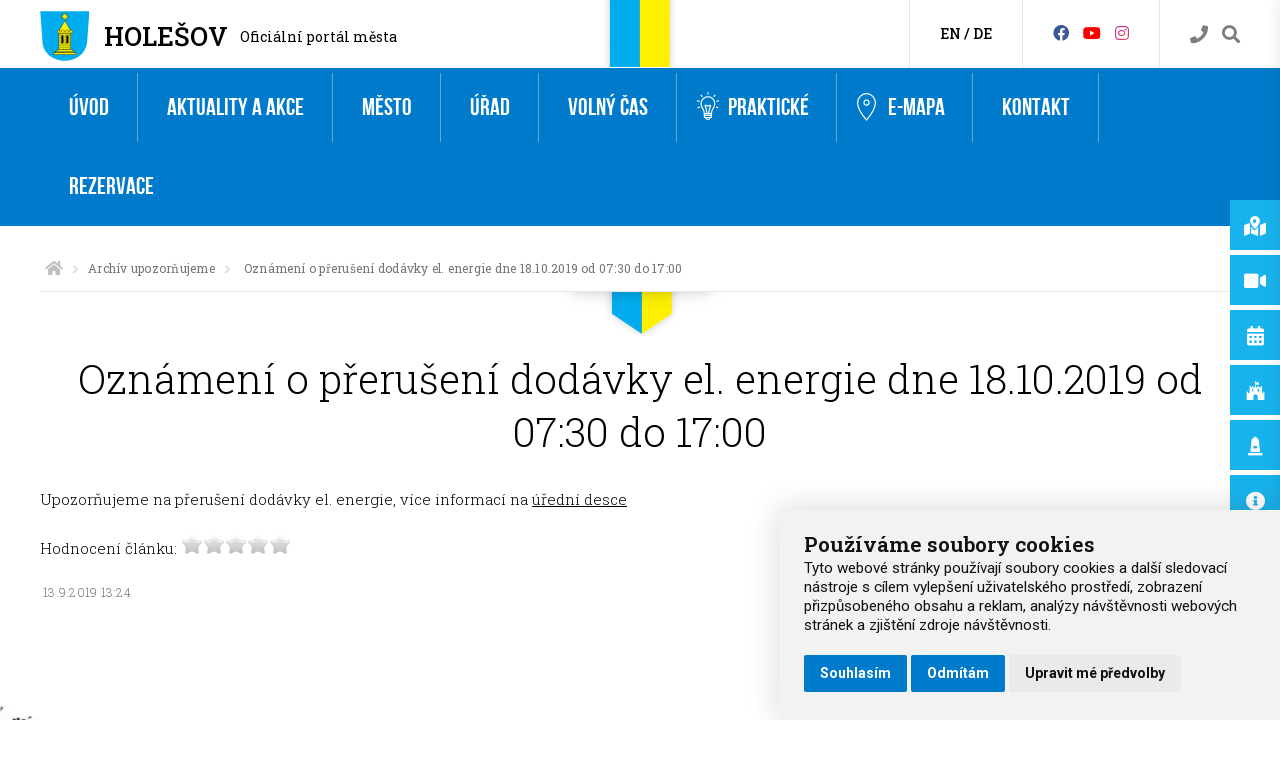

--- FILE ---
content_type: text/html; charset=utf-8
request_url: https://www.holesov.cz/1473-oznameni-o-preruseni-dodavky-el-energie-dne-18-10-2019-od-07-30-do-17-00.html
body_size: 41738
content:
    <!doctype html>
    <html lang="cs" dir="ltr">
  
    <head>
      <meta charset="UTF-8">
      <meta name="robots" content="index, follow">
      <meta name="author" content="Raab Computer" />
      <meta name="viewport" content="width=device-width, initial-scale=1.0, maximum-scale=1.0, user-scalable=0">
      <meta name="description" content="Město Holešov - oficiální web obce." />
      <meta name="keywords" content="holešov, městský úřad, kultura, zábava" />
      <meta property="fb:app_id" content="754007748089146" />
      <meta property="og:type" content="website" />
      <meta property="og:url" content="https://www.holesov.cz/1473-oznameni-o-preruseni-dodavky-el-energie-dne-18-10-2019-od-07-30-do-17-00.html" />
      <meta property="og:title" content="Oznámení o přerušení dodávky el. energie dne 18.10.2019 od 07:30 do 17:00" />
            <meta property="og:image" content="https://www.holesov.cz/design/facebook_cover.png" />
      <meta property="og:description" content="Město Holešov - oficiální web obce." />
      <script type='application/ld+json'>
        {
          "@context": "http://www.schema.org",
          "@type": "GovernmentOrganization",
          "name": "Oznámení o přerušení dodávky el. energie dne 18.10.2019 od 07:30 do 17:00",
          "url": "https://www.holesov.cz/1473-oznameni-o-preruseni-dodavky-el-energie-dne-18-10-2019-od-07-30-do-17-00.html",
          "logo": "https://www.holesov.cz/design/holesov_logo.svg",
          "image": "https://www.holesov.cz/design/facebook_cover.png",
          "description": "Město Holešov - oficiální web obce.",
          "address": {
            "@type": "PostalAddress",
            "streetAddress": "Masarykova 628",
            "addressLocality": "Holešov",
            "addressRegion": "Zlínský kraj",
            "postalCode": "76901",
            "addressCountry": "Česká republika"
          },
          "geo": {
            "@type": "GeoCoordinates",
            "latitude": "49.3305993",
            "longitude": "17.5802213"
          },
          "hasMap": "https://www.google.cz/maps/place/Hole%C5%A1ov+-+M%C4%9Bstsk%C3%BD+%C3%9A%C5%99ad/@49.3305993,17.5802213,17.5z/data=!4m5!3m4!1s0x0:0x251cda8ec6ab3e46!8m2!3d49.3311712!4d17.5813202?hl=en",
          "contactPoint": {
            "@type": "ContactPoint",
            "telephone": "00420573521111"
          }
        }
      </script>
      <title>Oznámení o přerušení dodávky el. energie dne 18.10.2019 od 07:30 do 17:00</title>
      <link rel="shortcut icon" href="/favicon.ico" />
      <style>
        @font-face {
          font-family: 'bebas_neue_regularregular';
          font-weight: 300;
          font-style: normal;
          src: url('/css/fonts/bebasneue_regular/bebasneue-webfont.eot');
          src: url('/css/fonts/bebasneue_regular/bebasneue-webfont.eot') format('embedded-opentype'),
            url('/css/fonts/bebasneue_regular/bebasneue-webfont.woff') format('woff'),
            url('/css/fonts/bebasneue_regular/bebasneue-webfont.ttf') format('truetype'),
            url('/css/fonts/bebasneue_regular/bebasneue-webfont.svg#BebasNeueRegular') format('svg');
        }
      </style>
      <link href="https://fonts.googleapis.com/css?family=Roboto:300,400,500,600,700&amp;subset=latin,latin-ext" rel="stylesheet" />
      <link href="https://fonts.googleapis.com/css?family=Roboto%20Slab:100,300,400,500,600&amp;subset=latin,latin-ext" rel="stylesheet" />
      <!-- Contribution: icons from https://linearicons.com -->
      <link rel="stylesheet" href="https://cdn.linearicons.com/free/1.0.0/icon-font.min.css">
      <link href="/js/blueimp_gallery/blueimp-gallery.css" rel="stylesheet" />
      <link href="/js/owlcarousel/owl.carousel.css" rel="stylesheet" />
      <link href="/js/table_sorter/jquery.tablesorter.css" rel="stylesheet" />
      <link href="/js/remodal/remodal.css" rel="stylesheet" />
      <!-- Awesome font -->
      <link href="/fontawesome/css/all.css" rel="stylesheet">

      <link href="/css/screen.css?v=1.1" rel="stylesheet" />
      
      <!-- Cookie Consent by https://www.FreePrivacyPolicy.com -->
      <script type="text/javascript" src="/js/cookie-consent.js" charset="UTF-8"></script>
      <script type="text/javascript" charset="UTF-8">
        document.addEventListener('DOMContentLoaded', function() {
          cookieconsent.run({
            "notice_banner_type": "simple",
            "consent_type": "express",
            "palette": "light",
            "language": "cs",
            "page_load_consent_levels": ["strictly-necessary"],
            "notice_banner_reject_button_hide": false,
            "preferences_center_close_button_hide": false,
            "website_name": "holesov.cz",
            "website_privacy_policy_url": "https://www.holesov.cz/pouzivani-cookies"
          });
        });
      </script>

      <!-- Google tag (gtag.js) -->
      <!--script async type="text/plain" cookie-consent="tracking" src="https://www.googletagmanager.com/gtag/js?id=G-91PG869R0T"></script>
      <script async type="text/plain" cookie-consent="tracking"> window.dataLayer = window.dataLayer || []; function gtag(){dataLayer.push(arguments);} gtag('js', new Date()); gtag('config', 'G-91PG869R0T'); </script-->

      <!-- Google tag (gtag.js) -->
      <script async src="https://www.googletagmanager.com/gtag/js?id=G-JYVYYR0KC3"></script>
      <script>
        window.dataLayer = window.dataLayer || [];

        function gtag() {
          dataLayer.push(arguments);
        }
        gtag('js', new Date());
        gtag('config', 'G-JYVYYR0KC3');

        gtag('consent', 'default', {
          'ad_storage': 'denied',
          'ad_user_data': 'denied',
          'ad_personalization': 'denied',
          'analytics_storage': 'denied'
        });
      </script>

      <script type="text/plain" cookie-consent="tracking">
        gtag('consent', 'default', {
            'ad_storage': 'granted',
            'ad_user_data': 'granted',
            'ad_personalization': 'granted',
            'analytics_storage': 'granted'
        });
    </script>

      <!--script async type="text/plain" cookie-consent="tracking">
          (function(i,s,o,g,r,a,m){i['GoogleAnalyticsObject']=r;i[r]=i[r]||function(){
      (i[r].q=i[r].q||[]).push(arguments)},i[r].l=1*new Date();a=s.createElement(o),
      m=s.getElementsByTagName(o)[0];a.async=1;a.src=g;m.parentNode.insertBefore(a,m)
      })(window,document,'script','https://www.google-analytics.com/analytics.js','ga');
      ga('create', 'UA-6563527-15', 'auto');
      ga('send', 'pageview');
    </script-->

      <noscript>Cookie Consent by <a href="https://www.freeprivacypolicy.com/free-privacy-policy-generator/" rel="nofollow noopener">Free Privacy Policy website</a></noscript>
    </head>

  
    <body>
      <div id="search-nav" role="search" arial-label="search" style="display:none;">
        <label for="search-box" class="pane-heading">Vyhledávání</label>
        <a href="#search-close!" class="close-nav-listener" data-goto="-370px" data-direction="right"><img id="search-close" src="/design/icon/close.svg" alt="close" /></a>
        <p><input id="search-box" type="text" name="search" value="" placeholder="Hledejte .." /></p>
        <ul id="search-nav-results" class="search-nav-results"></ul>
      </div>
      <div class="layout-row header-bar not-frontpage">
        <div class="layout-content">
          <section class="left">
            <a href="#!" class="mobile-nav-listener" data-slide-from="left" data-slide-selector="main-mobile-nav"><img src="/design/icon/hamburger_menu.svg" alt="hamburger menu" /></a>
             <a class="holesov-header-heading-img" href="/"><img src="/design/logo_small.svg" alt="Logo Holešov" /></a>            <span class="holesov-header-heading-1"><a href="/" title="Oficiální stránky města Holešova">Holešov</a></span>
            <span class="holesov-header-heading-2"><a href="/" title="Oficiální stránky města Holešova">Oficiální portál města</a></span>
          </section>
                      <section class="middle-category"></section>
                    <section class="right">
            <div class="search">
              <a href="/telefonni-seznam-meu" class="search-contact" title="Přejděte na kontakty" aria-label="Kontakty"><i class="fa fa-phone" aria-hidden="true"></i></a>
              <a href="#search-nav!" class="search-listener" data-slide-from="right" data-slide-selector="search-nav"
                title="Vyhledávejte na webu" aria-label="Vyhledávání"><i class="fa fa-search" aria-hidden="true"></i></a>
            </div>
            <div class="social">
              <a class="header-icon" href="//www.facebook.com/holesov" target="_blank" aria-label="Facebook" title="Facebook"><i class="fab fa-facebook" aria-hidden="true"></i></a>
              <a class="header-icon" href="https://www.youtube.com/@mestoholesov5110" target="_blank" aria-label="HolešovTV" title="HolešovTV"><i class="fab fa-youtube" aria-hidden="true"></i></a>
              <a class="header-icon" href="https://www.instagram.com/mesto_holesov/" target="_blank" aria-label="Instagram" title="Instagram"><i class="fab fa-instagram" aria-hidden="true"></i></a>
            </div>
            <div class="translate">
              <a class="button-translate-to notranslate" data-translate-to="0" href="#!"
                title="View English version of this website">EN</a> / <a class="button-translate-to notranslate"
                data-translate-to="1" href="#!" title="View German version of this website">DE</a>
            </div>
          </section>
        </div>
      </div>
            <div role="navigation" area-label="main navigation" class="layout-row header-big-menu" >
        <div class="layout-content">
          <ul class="main-nav">
<li>
<a href="/uvod">Úvod</a>
</li>
<li class="has-dropdown">
<a href="/aktuality-a-akce">Aktuality a akce</a>
<ul class="main-dropdown-nav">
<div class="nav--col-third"><li>
<a href="/aktuality">Aktuality</a>
<ul class="main-dropdown-children-nav">
<li>
<a href="/archiv-aktualit">Archiv aktualit</a>
</li>
</ul>
</li>
<li>
<a href="/upozornujeme">Upozorňujeme</a>
<ul class="main-dropdown-children-nav">
<li>
<a href="/archiv-upozornujeme">Archív upozorňujeme</a>
</li>
</ul>
</li>
<li>
<a href="/ukrajina">Ukrajina</a>
</li>
<li>
<a href="/holesov-a-covid-19">Holešov a COVID-19</a>
<ul class="main-dropdown-children-nav">
<li>
<a href="/archiv-holesov-a-covid-19">Archiv Holešov a COVID-19</a>
</li>
</ul>
</li>
<li>
<a href="/energie">Energie</a>
<ul class="main-dropdown-children-nav">
<li>
<a href="/archiv-energie">Archiv Energie</a>
</li>
</ul>
</li>
</div>
<div class="nav--col-third"><li>
<a href="/akce">Akce</a>
<ul class="main-dropdown-children-nav">
<li>
<a href="/kalendar-akci">Kalendář akcí</a>
</li>
<li>
<a href="/vlozit-akci">Vložit akci</a>
</li>
<li>
<a href="/hodnoceni-akci">Hodnocení akcí</a>
</li>
</ul>
</li>
<li>
<a href="/vystavy-online">Výstavy online</a>
</li>
<li>
<a href="/mesicni-prehledy-akci">Měsíční přehledy akcí</a>
</li>
</div>
<div class="nav--col-third"><li>
<a href="/hlaseni-mestskeho-rozhlasu">Hlášení městského rozhlasu</a>
</li>
<li>
<a href="/periodikum-holesovsko">Periodikum Holešovsko</a>
<ul class="main-dropdown-children-nav">
<li>
<a href="/cenik-inzerce">Ceník inzerce</a>
</li>
</ul>
</li>
</div>
</ul>
</li>
<li class="has-dropdown">
<a href="/mesto">Město</a>
<ul class="main-dropdown-nav">
<div class="nav--col-third"><li>
<a href="/o-meste">O městě</a>
<ul class="main-dropdown-children-nav">
<li>
<a href="/zakladni-informace">Základní informace</a>
</li>
<li>
<a href="/historie">Historie</a>
</li>
<li>
<a href="/kalendarium">Kalendárium</a>
</li>
<li>
<a href="/pamatky-holesova">Památky</a>
</li>
<li>
<a href="/zamecky-areal">Zámek</a>
</li>
<li>
<a href="/zamecka-zahrada">Zámecká zahrada</a>
</li>
<li>
<a href="/osobnosti">Osobnosti</a>
</li>
<li>
<a href="/kroniky">Kroniky</a>
</li>
<li>
<a href="/symboly-mesta">Symboly města</a>
</li>
<li>
<a href="/spravni-obvod">Správní obvod</a>
</li>
<li>
<a href="/partnerska-mesta">Partnerská města</a>
</li>
<li>
<a href="/cestni-obcane">Čestní občané</a>
</li>
</ul>
</li>
<li>
<a href="/dotace-a-oceneni">Dotace a ocenění</a>
<ul class="main-dropdown-children-nav">
<li>
<a href="/fksvsv">FKSVSV</a>
</li>
<li>
<a href="/fond-kultury-sportu-a-vzdelavani">Fond kultury, sportu a vzdělávání</a>
</li>
<li>
<a href="/osobnosti-mesta-holesova">Osobnosti města Holešova</a>
</li>
</ul>
</li>
</div>
<div class="nav--col-third"><li>
<a href="/samosprava">Samospráva</a>
<ul class="main-dropdown-children-nav">
<li>
<a href="/starosta-a-mistostarostove">Starosta a místostarostové</a>
</li>
<li>
<a href="/rada-mesta">Rada města</a>
</li>
<li>
<a href="/zastupitelstvo">Zastupitelstvo</a>
</li>
<li>
<a href="/komise">Komise</a>
</li>
<li>
<a href="/vybory">Výbory</a>
</li>
<li>
<a href="/osadni-vybory">Osadní výbory</a>
</li>
<li>
<a href="/povodnova-komise">Povodňová komise</a>
</li>
<li>
<a href="/krizovy-stab">Krizový štáb</a>
</li>
<li>
<a href="/projekty-mesta">Projekty města</a>
</li>
</ul>
</li>
<li>
<a href="/vyhlasky-a-narizeni">Vyhlášky a nařízení</a>
</li>
<li>
<a href="/verejnopravni-smlouvy">Veřejnoprávní smlouvy</a>
</li>
<li>
<a href="/rozpocet-holesova">Rozpočet Holešova</a>
</li>
<li>
<a href="/mikroregion-holesovsko">Mikroregion Holešovsko</a>
</li>
</div>
<div class="nav--col-third"><li>
<a href="/skolstvi">Školství</a>
<ul class="main-dropdown-children-nav">
<li>
<a href="/materske-skoly">Mateřské školy</a>
</li>
<li>
<a href="/zakladni-skoly">Základní školy</a>
</li>
<li>
<a href="/ostatni-skoly">Ostatní školy</a>
</li>
<li>
<a href="/skolska-zarizeni">Školská zařízení</a>
</li>
<li>
<a href="/ms-a-zs-v-okoli">MŠ a ZŠ v okolí</a>
</li>
<li>
<a href="/skolske-odkazy-a-predpisy">Školské odkazy a předpisy</a>
</li>
<li>
<a href="/aktuality-ze-skolstvi">Aktuality ze školství</a>
</li>
</ul>
</li>
<li>
<a href="/podnikatele">Podnikatelé</a>
</li>
<li>
<a href="/organizace">Organizace</a>
<ul class="main-dropdown-children-nav">
<li>
<a href="/prispevkove-organizace">Příspěvkové organizace</a>
</li>
<li>
<a href="/jednotky-sdh">Jednotky SDH</a>
</li>
<li>
<a href="/zakladane-spolecnosti">Zakládané společnosti</a>
</li>
<li>
<a href="/organizacni-slozky">Organizační složky</a>
</li>
</ul>
</li>
<li>
<a href="/projekty">Projekty</a>
</li>
</div>
</ul>
</li>
<li class="has-dropdown">
<a href="/urad">Úřad</a>
<ul class="main-dropdown-nav">
<div class="nav--col-third"><li>
<a href="/uredni-deska">Úřední deska</a>
<ul class="main-dropdown-children-nav">
<li>
<a href="/archiv-uredni-desky">Archiv úřední desky</a>
</li>
</ul>
</li>
<li>
<a href="/odbory">Odbory</a>
<ul class="main-dropdown-children-nav">
<li>
<a href="/odbor-obcansko-spravni">Odbor občansko-správní</a>
</li>
<li>
<a href="/odbor-financni">Odbor finanční</a>
</li>
<li>
<a href="/odbor-investic">Odbor investic</a>
</li>
<li>
<a href="/odbor-kultury-skolstvi-a-pamatkove-pece">Odbor kultury, školství a památkové péče</a>
</li>
<li>
<a href="/odbor-socialnich-veci-a-zdravotnictvi">Odbor sociálních věcí a zdravotnictví</a>
</li>
<li>
<a href="/odbor-uzemniho-planovani-a-stavebniho-radu">Odbor územního plánování a stavebního řádu</a>
</li>
<li>
<a href="/odbor-vnitrnich-veci">Odbor vnitřních věcí</a>
</li>
<li>
<a href="/odbor-zivotniho-prostredi">Odbor životního prostředí</a>
</li>
<li>
<a href="/odbor-spravy-majetku-mesta">Odbor správy majetku města</a>
</li>
</ul>
</li>
</div>
<div class="nav--col-third"><li>
<a href="/tajemnik-mestskeho-uradu">Tajemník Městského úřadu</a>
</li>
<li>
<a href="/utvary">Útvary</a>
<ul class="main-dropdown-children-nav">
<li>
<a href="/utvar-personalni-a-mzdove-agendy">Útvar personální a mzdové agendy</a>
</li>
<li>
<a href="/utvar-pravni">Útvar právní</a>
</li>
</ul>
</li>
<li>
<a href="/dokumenty">Dokumenty</a>
<ul class="main-dropdown-children-nav">
<li>
<a href="/organizacni-schema">Organizační schéma</a>
</li>
<li>
<a href="/organizacni-rad">Organizační řád</a>
</li>
<li>
<a href="/stret-zajmu">Střet zájmů</a>
</li>
</ul>
</li>
<li>
<a href="/volby">Volby</a>
</li>
<li>
<a href="/rezervacni-systemy">Rezervační systémy</a>
</li>
</div>
<div class="nav--col-third"><li>
<a href="/portal-obcana">Portál občana</a>
</li>
<li>
<a href="/telefonni-seznam-meu">Telefonní seznam MěÚ</a>
</li>
<li>
<a href="/zivotni-situace">Životní situace</a>
</li>
<li>
<a href="/povinne-zverejnovane-informace">Povinně zveřejňované informace</a>
</li>
<li>
<a href="/spravni-obvod">Správní obvod</a>
</li>
<li>
<a href="/kulturni-pamatky">Kulturní památky</a>
</li>
<li>
<a href="/chranena-uzemi-a-ochranne-pasmo">Chráněná území a ochranné pásmo</a>
</li>
<li>
<a href="/valecnehroby">Válečné hroby</a>
</li>
<li>
<a href="/cestne-hroby-a-vyznamne-hroby">Čestné hroby a významné hroby</a>
</li>
<li>
<a href="/pametnikameny">Pamětní kameny</a>
</li>
<li>
<a href="/prirodni-perly">Přírodní perly</a>
</li>
<li>
<a href="/kameny-zmizelych">Kameny zmizelých</a>
</li>
</div>
</ul>
</li>
<li class="has-dropdown">
<a href="/volny-cas">Volný čas</a>
<ul class="main-dropdown-nav">
<div class="nav--col-third"><li>
<a href="https://www.holesov.info/misto/73-mestske-informacni-centrum-holesov">Informační centrum</a>
</li>
<li>
<a href="/pamatky-holesova">Památky Holešova</a>
<ul class="main-dropdown-children-nav">
<li>
<a href="/mestsky-pamatkovy-okruh">Městský památkový okruh</a>
</li>
<li>
<a href="https://www.holesov.info/zamek-a-zamecky-areal">Zámecký areál</a>
</li>
<li>
<a href="/zidovske-pamatky">Židovské památky</a>
</li>
<li>
<a href="/cirkevni-pamatky">Církevní památky</a>
</li>
<li>
<a href="/kulturni-pamatky-v-holesove-pamatne-domy">Památné domy</a>
</li>
<li>
<a href="/e-mapa/krize-sochy-pomniky">Kříže, sochy, pomníky</a>
</li>
<li>
<a href="https://www.holesov.cz/cestne-hroby-a-vyznamne-hroby">Čestné a významné hroby</a>
</li>
<li>
<a href="/valecnehroby">Válečné hroby</a>
</li>
<li>
<a href="https://www.holesov.cz/pametnikameny">Pamětní kameny</a>
</li>
<li>
<a href="/e-mapa/pamatky-mistnich-casti">Památky místních částí</a>
</li>
<li>
<a href="/mestska-pamatkova-zona-holesov">Městská památková zóna Holešov</a>
</li>
<li>
<a href="https://www.holesov.info/sluzby-prohlidky">Prohlídky holešovských památek</a>
</li>
</ul>
</li>
</div>
<div class="nav--col-third"><li>
<a href="/pamatky-mikroregionu">Památky mikroregionu</a>
</li>
<li>
<a href="/priroda-mikroregionu">Příroda mikroregionu</a>
</li>
<li>
<a href="/e-mapa/ubytovani">Ubytování</a>
</li>
<li>
<a href="/e-mapa/gastronomie">Gastronomie</a>
</li>
<li>
<a href="/e-mapa/trasy-a-vylety">Trasy a výlety</a>
</li>
<li>
<a href="/cyklotrasy">Cyklotrasy</a>
</li>
<li>
<a href="/vyznamne-hroby">Významné hroby</a>
</li>
<li>
<a href="/informacni-tabule-pamatkoveho-okruhu">Informační tabule památkového okruhu</a>
</li>
<li>
<a href="/fotosoutez-2023-2024-2025">Fotosoutěž 2023/2024/2025</a>
</li>
<li>
<a href="/vystavy-online">Výstavy online</a>
</li>
</div>
<div class="nav--col-third"><li>
<a href="/sport-a-relax">Sport a relax</a>
</li>
<li>
<a href="/sportovni-kluby">Sportovní kluby</a>
</li>
<li>
<a href="/zajmove-spolky">Zájmové spolky</a>
</li>
<li>
<a href="/informacni-materialy">Informační materiály</a>
</li>
<li>
<a href="/publikace-knihovnicky-holesovska">Publikace Knihovničky Holešovska</a>
</li>
<li>
<a href="/holesov-mesto-ve-spiralach-casu">Holešov – Město ve spirálách času</a>
</li>
<li>
<a href="/dalsi-vydane-publikace">Další vydané publikace</a>
</li>
<li>
<a href="/svaty-jan-sarkander">Svatý Jan Sarkander</a>
</li>
<li>
<a href="/lapidarium-v-zameckem-prikopu">Lapidárium v zámeckém příkopu</a>
</li>
</div>
</ul>
</li>
<li class="has-dropdown attach-icon icon--prakticke">
<a href="/prakticke"><span class="menu-icon icon--prakticke"></span>Praktické</a>
<ul class="main-dropdown-nav">
<div class="nav--col-third"><li>
<a href="/hlaseni-mestskeho-rozhlasu">Hlášení městského rozhlasu</a>
</li>
<li>
<a href="/on-line-kamery">On-line kamery</a>
<ul class="main-dropdown-children-nav">
<li>
<a href="/on-line-kamera-zamek">On-line kamera - Zámek</a>
</li>
<li>
<a href="/on-line-kamera-koupaliste">On-line kamera - Koupaliště</a>
</li>
<li>
<a href="/online-kamera-nam-dr-e-benese">On-line kamera - nám. Dr. E. Beneše</a>
</li>
<li>
<a href="/online-kamera-nam-svobody">On-line kamera - nám. Svobody</a>
</li>
<li>
<a href="/on-line-kamera-capi-hnizdo">On-line kamera - čapí hnízdo </a>
</li>
</ul>
</li>
<li>
<a href="/kamerovy-system-mesta-holesova-umisteni-kamerovych-bodu">Kamerový systém města Holešova - umístění kamerových bodů</a>
</li>
<li>
<a href="/mereni-rychlosti">Měření rychlosti</a>
</li>
<li>
<a href="/zivotni-situace">Životní situace</a>
</li>
<li>
<a href="/doklady-k-vyzvednuti">Doklady k vyzvednutí</a>
</li>
<li>
<a href="/hlaseni-zavad">Hlášení závad</a>
</li>
</div>
<div class="nav--col-third"><li>
<a href="/ztraty-a-nalezy">Ztráty a nálezy</a>
</li>
<li>
<a href="/nabidka-prace">Nabídka práce</a>
</li>
<li>
<a href="/prihlaska-na-slavnostni-vitani-obcanku">Přihláška na slavnostní „Vítání občánků“</a>
</li>
<li>
<a href="/rezervace-registru-vozidel">Rezervace registru vozidel</a>
</li>
<li>
<a href="/rezervace-obcanskych-prukazu">Rezervace občanských průkazů</a>
</li>
<li>
<a href="/rezervace-cestovnich-dokladu">Rezervace cestovních dokladů</a>
</li>
<li>
<a href="/rezervace-ridicske-prukazy">Rezervace řidičské průkazy</a>
</li>
<li>
<a href="/rezervace-zivnostensky-urad">Rezervace - Živnostenský úřad</a>
</li>
<li>
<a href="/podnikatele">Podnikatelé</a>
</li>
<li>
<a href="/trziste-a-trzni-mista">Tržiště a tržní místa</a>
</li>
<li>
<a href="/navstevnost-stranek">Návštěvnost stránek</a>
</li>
</div>
<div class="nav--col-third"><li>
<a href="/telefonni-seznam-meu">Telefonní seznam MěÚ</a>
</li>
<li>
<a href="/verejne-zakazky-a-vyberova-rizeni">Veřejné zakázky a výběrová řízení</a>
</li>
<li>
<a href="/uzitecne-odkazy">Užitečné odkazy</a>
</li>
<li>
<a href="/poledni-menu">Polední menu</a>
</li>
<li>
<a href="/jizdni-rady">Jízdní řády</a>
</li>
<li>
<a href="/pocasi-v-holesove">Počasí v Holešově</a>
</li>
<li>
<a href="/prostory-slouzici-podnikani-k-pronajmu">Prostory sloužící podnikání k pronájmu</a>
</li>
<li>
<a href="/zachytny-utulek-mesta-holesova">Záchytný útulek města Holešova</a>
</li>
<li>
<a href="/povinne-zverejnovane-informace">Povinně zveřejňované informace</a>
</li>
<li>
<a href="/gdpr">GDPR</a>
</li>
<li>
<a href="/pouzivani-cookies">Používání cookies</a>
</li>
</div>
</ul>
</li>
<li class="attach-icon icon--e-mapa">
<a href="/e-mapa"><span class="menu-icon icon--e-mapa"></span>e-Mapa</a>
</li>
<li>
<a href="/kontakt">Kontakt</a>
</li>
<li>
<a href="/rezervacni-systemy">Rezervace</a>
</li>
</ul>
        </div>
      </div>
              <div class="layout-row breadcrumbs-wrapper">
          <div class="layout-content">
            <ul class="breadcrumbs"><li><a href="/" aria-label="Úvodní strana"><i class="fa fa-home fa-lg" aria-hidden="true"></i></a></li><li><img src="/design/breadcrumbs_arrow_right.png" alt="arrow_right"></li><li><a href="/archiv-upozornujeme">Archív upozorňujeme</a></li><li><img src="/design/breadcrumbs_arrow_right.png" alt="arrow_right"></li>
<li>Oznámení o přerušení dodávky el. energie dne 18.10.2019 od 07:30 do 17:00</li><li>
</ul>
          </div>
        </div>
        <div class="layout-row breadcrumbs-after-ribbon"></div>
      <!-- BEGIN::CONTENT -->
<div class="layout-row content-wrapper article-detail">
    <div class="layout-content content" role="main" arial-label="content main">
        <h1>Oznámení o přerušení dodávky el. energie dne 18.10.2019 od 07:30 do 17:00</h1>
        <article>

            <p>Upozorňujeme na přerušení dodávky el. energie, více informací na <a href="https://www.holesov.cz/strategicke-dokumenty/1540-oznameni-o-preruseni-dodavky-el-energie-dne-18-10-2019-od-07-30-do-17-00-holesov-ul-tovarni-1333-loana" target="_blank" rel="noopener">úřední desce</a></p>            
            <p>&nbsp;</p>
            <p>Hodnocení článku: <span id="rating"><img src="/design/rating/star_blank.png" class="rating-star" alt="rating star" title="Ohodnotit" data-count-blank="5" data-rating="1473:1" /><img src="/design/rating/star_blank.png" class="rating-star" alt="rating star" title="Ohodnotit" data-count-blank="5" data-rating="1473:2" /><img src="/design/rating/star_blank.png" class="rating-star" alt="rating star" title="Ohodnotit" data-count-blank="5" data-rating="1473:3" /><img src="/design/rating/star_blank.png" class="rating-star" alt="rating star" title="Ohodnotit" data-count-blank="5" data-rating="1473:4" /><img src="/design/rating/star_blank.png" class="rating-star" alt="rating star" title="Ohodnotit" data-count-blank="5" data-rating="1473:5" /></span></p>
            <p>&nbsp;</p>

                        <p class="article-datetime"><i class="fa fa-clock-o fa-lg" aria-hidden="true"></i>&nbsp;13.9.2019 13:24</p>
            
            <p>&nbsp;</p>
            <div class="fb-like" data-href="https://www.holesov.cz/1473-oznameni-o-preruseni-dodavky-el-energie-dne-18-10-2019-od-07-30-do-17-00.html" data-layout="standard" data-action="like" data-size="small" data-show-faces="true" data-share="true"></div>
        </article>
    </div>
</div>
<!-- END::CONTENT -->
            <div class="layout-row footer-special-wrapper">
        <div class="layout-content">
                  </div>
      </div>
              <div class="layout-row footer-bg-wrapper"></div>
            <div class="layout-row footer-content-wrapper" role="navigation" aria-label="frontpage navigation">
        <div class="layout-content">
          <div class="footer-row">
            <div class="col-categories">

              <div class="col-half">
                <h3>Město</h3>
                <br>
                <ul>
                  <li>
                    <a href="/samosprava">Samospráva</a>
                  </li>
                  <li>
                    <a href="/o-meste">O městě</a>
                  </li>
                  <li>
                    <a href="/skolstvi">Školství</a>
                  </li>
                  <li>
                    <a href="/dotace-a-oceneni">Dotace a ocenění</a>
                  </li>
                  <li>
                    <a href="/vyhlasky-a-narizeni">Vyhlášky a nařízení</a>
                  </li>
                  <li>
                    <a href="/podnikatele">Podnikatelé</a>
                  </li>
                  <li>
                    <a href="/organizace">Organizace</a>
                  </li>
                  <li>
                    <a href="/projekty">Projekty</a>
                  </li>
                  <li>
                    <a href="/verejnopravni-smlouvy">Veřejnoprávní smlouvy</a>
                  </li>
                  <li>
                    <a href="/investice-mesta">Investice města</a>
                  </li>
                  <li>
                    <a href="/rozpocet-holesova">Rozpočet Holešova</a>
                  </li>
                  <li>
                    <a href="/mikroregion-holesovsko">Mikroregion Holešovsko</a>
                  </li>
                </ul>
              </div>

              <div class="col-half">
                <h3>Úřad</h3>
                <br>
                <ul>
                  <li>
                    <a href="/utvary">Útvary</a>
                  </li>
                  <li>
                    <a href="/uredni-deska">Úřední deska</a>
                  </li>
                  <li>
                    <a href="/telefonni-seznam-meu">Telefonní seznam MěÚ</a>
                  </li>
                  <li>
                    <a href="/odbory">Odbory</a>
                  </li>
                  <li>
                    <a href="/dokumenty">Dokumenty</a>
                  </li>
                  <li>
                    <a href="/zivotni-situace">Životní situace</a>
                  </li>
                  <li>
                    <a href="/volby">Volby</a>
                  </li>
                  <li>
                    <a href="/povinne-zverejnovane-informace">Povinně zveřejňované informace</a>
                  </li>
                  <li>
                    <a href="/spravni-obvod">Správní obvod</a>
                  </li>
                </ul>
              </div>

              <div class="col-half">
                <h3>Volný čas</h3>
                <br>
                <ul>
                  <li>
                    <a href="/sport-a-relax">Sport a relax</a>
                  </li>
                  <li>
                    <a href="/pamatky-mikroregionu">Památky mikroregionu</a>
                  </li>
                  <li>
                    <a href="/pamatky-holesova">Památky Holešova</a>
                  </li>
                  <li>
                    <a href="/sportovni-kluby">Sportovní kluby</a>
                  </li>
                  <li>
                    <a href="/priroda-mikroregionu">Příroda mikroregionu</a>
                  </li>
                  <li>
                    <a href="/zajmove-spolky">Zájmové spolky</a>
                  </li>
                  <li>
                    <a href="/e-mapa/ubytovani">Ubytování</a>
                  </li>
                  <li>
                    <a href="/e-mapa/gastronomie">Gastronomie</a>
                  </li>
                  <li>
                    <a href="/informacni-materialy">Informační materiály</a>
                  </li>
                  <li>
                    <a href="/e-mapa/trasy-a-vylety">Trasy a výlety</a>
                  </li>
                  <li>
                    <a href="/publikace-knihovnicky-holesovska">Publikace Knihovničky Holešovska</a>
                  </li>
                  <li>
                    <a href="/cyklotrasy">Cyklotrasy</a>
                  </li>
                </ul>
              </div>

              <div class="col-half">
                <h3>Praktické</h3>
                <br>
                <ul>
                  <li>
                    <a href="/hlaseni-mestskeho-rozhlasu">Hlášení městského rozhlasu</a>
                  </li>
                  <li>
                    <a href="/on-line-kamery">On-line kamery</a>
                  </li>
                  <li>
                    <a href="/doklady-k-vyzvednuti">Doklady k vyzvednutí</a>
                  </li>
                  <li>
                    <a href="/hlaseni-zavad">Hlášení závad</a>
                  </li>
                  <li>
                    <a href="/schranka-duvery">Schránka důvěry</a>
                  </li>
                  <li>
                    <a href="/navstevnost-stranek">Návštěvnost stránek</a>
                  </li>
                  <li>
                    <a href="/ztraty-a-nalezy">Ztráty a nálezy</a>
                  </li>
                  <li>
                    <a href="/nabidka-prace">Nabídka práce</a>
                  </li>
                  <li>
                    <a href="/podnikatele">Podnikatelé</a>
                  </li>
                  <li>
                    <a href="/trziste-a-trzni-mista">Tržiště a tržní místa</a>
                  </li>
                  <li>
                    <a href="/verejne-zakazky-a-vyberova-rizeni">Veřejné zakázky a výběrová řízení</a>
                  </li>
                  <li>
                    <a href="/uzitecne-odkazy">Užitečné odkazy</a>
                  </li>
                  <li>
                    <a href="/telefonni-seznam-meu">Telefonní seznam MěÚ</a>
                  </li>
                  <li>
                    <a href="/jizdni-rady">Jízdní řády</a>
                  </li>
                  <li>
                    <a href="/prostory-slouzici-podnikani-k-pronajmu">Prostory sloužící podnikání k pronájmu</a>
                  </li>
                  <li>
                    <a href="/zachytny-utulek-mesta-holesova">Záchytný útulek města Holešova</a>
                  </li>
                </ul>
              </div>

            </div>

            <p class="clear"></p>

            <div class="col-categories">

              <div class="col-half">
                <h3>Rezervace</h3>
                <br>
                <ul>
                  <li>
                    <a href="/rezervace-registru-vozidel">Registr vozidel</a>
                  </li>
                  <li>
                    <a href="/rezervace-obcanskych-prukazu">Očanské průkazy</a>
                  </li>
                  <li>
                    <a href="/rezervace-cestovnich-dokladu">Cestovní doklady</a>
                  </li>
                  <li>
                    <a href="/rezervace-ridicske-prukazy">Řidičské průkazy</a>
                  </li>
                  <li>
                    <a href="/rezervace-zivnostensky-urad">Živnostenský úřad</a>
                  </li>
                </ul>
              </div>


              <div class="col-half">
                <h3>Úřední hodiny</h3>
                <br>
                <p><span>Po</span> | 07:30 - 11:00, 12:00 - 17:00</p>
                <p><span>St</span> | 07:30 - 11:00, 12:00 - 17:00</p>
                <p class="clear"></p>
                <br><br>
                <h3>Otevření úřadu</h3>
                <br>
                <p><span>Po</span> | 07:30 - 11:00, 12:00 - 17:00</p>
                <p><span>Út</span> | 07:30 - 11:00</p>
                <p><span>St</span> | 07:30 - 11:00, 12:00 - 17:00</p>
                <p><span>Čt</span> | 07:30 - 11:00, 12:00 - 14:00</p>
                <p><span>Pá</span> | 07:30 - 11:00</p>
              </div>

              <div class="col-half">
                <h3>Kontakt</h3>
                <ul class="footer-contact location-icon">
                  <li>Městský úřad Holešov</li>
                  <li>Masarykova 628</li>
                  <li>769 01 Holešov</li>
                </ul>
                <ul class="footer-contact telephone-icon">
                  <li><a href="tel:00420573521111">Tel.: +420 573 521 111</a></li>
                  <li><a href="tel:00420573521210">Fax: +420 573 521 210</a></li>
                </ul>
                <ul class="footer-contact envelope-icon">
                  <li><a href="mailto:podatelna@holesov.cz">podatelna@holesov.cz</a></li>
                </ul>
                <h3>Datová schránka</h3>
                <p>ID: x8qbfvu</p>
              </div>

              <div class="col-half">
                <h3>Weby Holešova</h3>
                <br>
                <a href="http://www.holesov.info/" target="_blank" title="Přejít na web MKS Holešov">Informační portál města Holešov</a>
                <a href="http://www.holesov.info/" target="_blank" title="Přejít na web MKS Holešov">
                  <img src="/design/icon/nase-odkazy/mks-holesov.svg" alt="" class="mks-icon">
                </a>
                <br>
                <a href="https://www.holesov.info/misto/73-mestske-informacni-centrum-holesov" target="_blank" title="Přejít na web Informačního centra">Městské informační centrum Holešov</a>
                <a href="https://www.holesov.info/misto/73-mestske-informacni-centrum-holesov" target="_blank" title="Přejít na web Informačního centra">
                  <img src="/design/icon/nase-odkazy/informacni-centrum.svg" alt="" class="centrum-icon">
                </a>
              </div>

            </div>
            <p class="clear"></p>
            <br>


          </div>
        </div>
      </div>
      <div class="layout-row footer-copy">
        <div class="layout-content">
          <div class="col-half">
            <p>
              <a href="/mapa-stranek">Mapa stránek</a>&nbsp;&nbsp;&nbsp;
              <a href="/rss">RSS</a>&nbsp;&nbsp;&nbsp;
              <a href="/prohlaseni-o-pristupnosti">Prohlášení o přístupnosti</a>&nbsp;&nbsp;&nbsp;
              <a href="/gdpr">GDPR</a>&nbsp;&nbsp;&nbsp;
              <a href="/pouzivani-cookies">Používání cookies</a>&nbsp;&nbsp; | &nbsp;
              <a href="/admin">Admin</a>
            </p>
          </div>
          <div class="col-half">
            <p>Město Holešov &copy; 2026, Realizace: <a href="http://www.raabweb.cz/" target="_blank">RaabWEB</a></p>
          </div>
        </div>
      </div>

      <!-- boční záložky -->
      <div class="bookmarks-wrap">
        <a href="/e-mapa/sport-a-relax" class="bookmarks"><i class="fas fa-map-marked-alt"></i>
          <p>E-mapa</p>
        </a>
        <a href="/on-line-kamery" class="bookmarks"><i class="fas fa-video"></i>
          <p>On-line kamery</p>
        </a>
        <a href="/akce" class="bookmarks"><i class="fas fa-calendar-alt"></i>
          <p>Kalendář akcí</p>
        </a>
        <a href="https://www.holesov.info/misto/4-zamek" class="bookmarks" target="_blank"><i class="fab fa-fort-awesome"></i>
          <p>Holešovský zámek</p>
        </a>
        <a href="/e-mapa/pamatkovy-okruh" class="bookmarks"><i class="fas fa-monument"></i>
          <p>Památky Holešova</p>
        </a>
        <a href="https://www.holesov.info/misto/73-mestske-informacni-centrum-holesov" class="bookmarks" target="_blank"><i class="fas fa-info-circle"></i>
          <p>Informační centrum</p>
        </a>
        <a href="/telefonni-seznam-meu" class="bookmarks"><i class="fas fa-phone-alt"></i>
          <p>Telefonní seznam</p>
        </a>
      </div>
          <script src="/js/jquery-2.1.4.min.js"></script>
      <script src="/js/owlcarousel/owl.carousel.min.js"></script>
      <script src='//www.google.com/recaptcha/api.js?hl=cs'></script>
      <!-- <script src="/js/instant-page.js"></script> -->
      <script src="/js/remodal/remodal.min.js"></script>
              <script src="//maps.google.com/maps/api/js?key=AIzaSyCLczkzkczvOPIAXN2a3bv6LuZoygwUsLs"></script>
        <div id="fb-root"></div>
        <script>
          (function(d, s, id) {
            var js, fjs = d.getElementsByTagName(s)[0];
            if (d.getElementById(id)) return;
            js = d.createElement(s);
            js.id = id;
            js.src = "//connect.facebook.net/cs_CZ/sdk.js#xfbml=1&version=v2.7&appId=333289360347061";
            fjs.parentNode.insertBefore(js, fjs);
          }(document, 'script', 'facebook-jssdk'));
        </script>
        <script src="/js/pickmeup/jquery.pickmeup.js"></script>
        <script src="/js/timepicker/jquery.timepicker.min.js"></script>
        <script src="/js/raab/tipy_na_vylet_mapa.js"></script>
        <script src="/js/table_sorter/jquery.tablesorter.min.js"></script>
        <script src="/js/blueimp_gallery/jquery.blueimp-gallery.min.js"></script>
                    <script src="/js/jquery.hodnoceni-ajax.js"></script>
                                            <script src="/js/raab/goofymap.js"></script>
      
            <script type="text/javascript">
        var router = "article";
      </script>
      <div id="google_translate_element"></div>
      <script type="text/javascript">
        function googleTranslateElementInit() {
          new google.translate.TranslateElement({
            pageLanguage: 'cs',
            includedLanguages: 'de,en',
            layout: google.translate.TranslateElement.InlineLayout.SIMPLE
          }, 'google_translate_element');
        }
      </script>
      <script type="text/javascript" src="//translate.google.com/translate_a/element.js?cb=googleTranslateElementInit"></script>
      <script src="/js/app.js"></script>
            <div id="main-mobile-nav" class="slider-nav category-pos" style="display:none;">
        <span class="pane-heading">Navigace</span>
        <a href="#!" class="close-nav-listener" data-goto="-370px" data-direction="left"><img src="/design/icon/close.svg" alt="close" /></a>
        <ul id="main-nav"></ul>
      </div>
    </body>
  
    </html>


--- FILE ---
content_type: application/javascript
request_url: https://www.holesov.cz/js/blueimp_gallery/jquery.blueimp-gallery.min.js
body_size: 31745
content:
!function(a){"use strict";"function"==typeof define&&define.amd?define(["./blueimp-helper"],a):(window.blueimp=window.blueimp||{},window.blueimp.Gallery=a(window.blueimp.helper||window.jQuery))}(function(a){"use strict";function b(a,c){return void 0===document.body.style.maxHeight?null:this&&this.options===b.prototype.options?a&&a.length?(this.list=a,this.num=a.length,this.initOptions(c),void this.initialize()):void this.console.log("blueimp Gallery: No or empty list provided as first argument.",a):new b(a,c)}return a.extend(b.prototype,{options:{container:"#blueimp-gallery",slidesContainer:"div",titleElement:"h3",displayClass:"blueimp-gallery-display",controlsClass:"blueimp-gallery-controls",singleClass:"blueimp-gallery-single",leftEdgeClass:"blueimp-gallery-left",rightEdgeClass:"blueimp-gallery-right",playingClass:"blueimp-gallery-playing",slideClass:"slide",slideLoadingClass:"slide-loading",slideErrorClass:"slide-error",slideContentClass:"slide-content",toggleClass:"toggle",prevClass:"prev",nextClass:"next",closeClass:"close",playPauseClass:"play-pause",typeProperty:"type",titleProperty:"title",urlProperty:"href",displayTransition:!0,clearSlides:!0,stretchImages:!1,toggleControlsOnReturn:!0,toggleSlideshowOnSpace:!0,enableKeyboardNavigation:!0,closeOnEscape:!0,closeOnSlideClick:!0,closeOnSwipeUpOrDown:!0,emulateTouchEvents:!0,stopTouchEventsPropagation:!1,hidePageScrollbars:!0,disableScroll:!0,carousel:!1,continuous:!0,unloadElements:!0,startSlideshow:!1,slideshowInterval:5e3,index:0,preloadRange:2,transitionSpeed:400,slideshowTransitionSpeed:void 0,event:void 0,onopen:void 0,onopened:void 0,onslide:void 0,onslideend:void 0,onslidecomplete:void 0,onclose:void 0,onclosed:void 0},carouselOptions:{hidePageScrollbars:!1,toggleControlsOnReturn:!1,toggleSlideshowOnSpace:!1,enableKeyboardNavigation:!1,closeOnEscape:!1,closeOnSlideClick:!1,closeOnSwipeUpOrDown:!1,disableScroll:!1,startSlideshow:!0},console:window.console&&"function"==typeof window.console.log?window.console:{log:function(){}},support:function(b){var c={touch:void 0!==window.ontouchstart||window.DocumentTouch&&document instanceof DocumentTouch},d={webkitTransition:{end:"webkitTransitionEnd",prefix:"-webkit-"},MozTransition:{end:"transitionend",prefix:"-moz-"},OTransition:{end:"otransitionend",prefix:"-o-"},transition:{end:"transitionend",prefix:""}},e=function(){var a,d,e=c.transition;document.body.appendChild(b),e&&(a=e.name.slice(0,-9)+"ransform",void 0!==b.style[a]&&(b.style[a]="translateZ(0)",d=window.getComputedStyle(b).getPropertyValue(e.prefix+"transform"),c.transform={prefix:e.prefix,name:a,translate:!0,translateZ:!!d&&"none"!==d})),void 0!==b.style.backgroundSize&&(c.backgroundSize={},b.style.backgroundSize="contain",c.backgroundSize.contain="contain"===window.getComputedStyle(b).getPropertyValue("background-size"),b.style.backgroundSize="cover",c.backgroundSize.cover="cover"===window.getComputedStyle(b).getPropertyValue("background-size")),document.body.removeChild(b)};return function(a,c){var d;for(d in c)if(c.hasOwnProperty(d)&&void 0!==b.style[d]){a.transition=c[d],a.transition.name=d;break}}(c,d),document.body?e():a(document).on("DOMContentLoaded",e),c}(document.createElement("div")),requestAnimationFrame:window.requestAnimationFrame||window.webkitRequestAnimationFrame||window.mozRequestAnimationFrame,initialize:function(){return this.initStartIndex(),this.initWidget()===!1?!1:(this.initEventListeners(),this.onslide(this.index),this.ontransitionend(),void(this.options.startSlideshow&&this.play()))},slide:function(a,b){window.clearTimeout(this.timeout);var c,d,e,f=this.index;if(f!==a&&1!==this.num){if(b||(b=this.options.transitionSpeed),this.support.transform){for(this.options.continuous||(a=this.circle(a)),c=Math.abs(f-a)/(f-a),this.options.continuous&&(d=c,c=-this.positions[this.circle(a)]/this.slideWidth,c!==d&&(a=-c*this.num+a)),e=Math.abs(f-a)-1;e;)e-=1,this.move(this.circle((a>f?a:f)-e-1),this.slideWidth*c,0);a=this.circle(a),this.move(f,this.slideWidth*c,b),this.move(a,0,b),this.options.continuous&&this.move(this.circle(a-c),-(this.slideWidth*c),0)}else a=this.circle(a),this.animate(f*-this.slideWidth,a*-this.slideWidth,b);this.onslide(a)}},getIndex:function(){return this.index},getNumber:function(){return this.num},prev:function(){(this.options.continuous||this.index)&&this.slide(this.index-1)},next:function(){(this.options.continuous||this.index<this.num-1)&&this.slide(this.index+1)},play:function(a){var b=this;window.clearTimeout(this.timeout),this.interval=a||this.options.slideshowInterval,this.elements[this.index]>1&&(this.timeout=this.setTimeout(!this.requestAnimationFrame&&this.slide||function(a,c){b.animationFrameId=b.requestAnimationFrame.call(window,function(){b.slide(a,c)})},[this.index+1,this.options.slideshowTransitionSpeed],this.interval)),this.container.addClass(this.options.playingClass)},pause:function(){window.clearTimeout(this.timeout),this.interval=null,this.container.removeClass(this.options.playingClass)},add:function(a){var b;for(a.concat||(a=Array.prototype.slice.call(a)),this.list.concat||(this.list=Array.prototype.slice.call(this.list)),this.list=this.list.concat(a),this.num=this.list.length,this.num>2&&null===this.options.continuous&&(this.options.continuous=!0,this.container.removeClass(this.options.leftEdgeClass)),this.container.removeClass(this.options.rightEdgeClass).removeClass(this.options.singleClass),b=this.num-a.length;b<this.num;b+=1)this.addSlide(b),this.positionSlide(b);this.positions.length=this.num,this.initSlides(!0)},resetSlides:function(){this.slidesContainer.empty(),this.unloadAllSlides(),this.slides=[]},handleClose:function(){var a=this.options;this.destroyEventListeners(),this.pause(),this.container[0].style.display="none",this.container.removeClass(a.displayClass).removeClass(a.singleClass).removeClass(a.leftEdgeClass).removeClass(a.rightEdgeClass),a.hidePageScrollbars&&(document.body.style.overflow=this.bodyOverflowStyle),this.options.clearSlides&&this.resetSlides(),this.options.onclosed&&this.options.onclosed.call(this)},close:function(){var a=this,b=function(c){c.target===a.container[0]&&(a.container.off(a.support.transition.end,b),a.handleClose())};this.options.onclose&&this.options.onclose.call(this),this.support.transition&&this.options.displayTransition?(this.container.on(this.support.transition.end,b),this.container.removeClass(this.options.displayClass)):this.handleClose()},circle:function(a){return(this.num+a%this.num)%this.num},move:function(a,b,c){this.translateX(a,b,c),this.positions[a]=b},translate:function(a,b,c,d){var e=this.slides[a].style,f=this.support.transition,g=this.support.transform;e[f.name+"Duration"]=d+"ms",e[g.name]="translate("+b+"px, "+c+"px)"+(g.translateZ?" translateZ(0)":"")},translateX:function(a,b,c){this.translate(a,b,0,c)},translateY:function(a,b,c){this.translate(a,0,b,c)},animate:function(a,b,c){if(!c)return void(this.slidesContainer[0].style.left=b+"px");var d=this,e=(new Date).getTime(),f=window.setInterval(function(){var g=(new Date).getTime()-e;return g>c?(d.slidesContainer[0].style.left=b+"px",d.ontransitionend(),void window.clearInterval(f)):void(d.slidesContainer[0].style.left=(b-a)*(Math.floor(g/c*100)/100)+a+"px")},4)},preventDefault:function(a){a.preventDefault?a.preventDefault():a.returnValue=!1},stopPropagation:function(a){a.stopPropagation?a.stopPropagation():a.cancelBubble=!0},onresize:function(){this.initSlides(!0)},onmousedown:function(a){a.which&&1===a.which&&"VIDEO"!==a.target.nodeName&&(a.preventDefault(),(a.originalEvent||a).touches=[{pageX:a.pageX,pageY:a.pageY}],this.ontouchstart(a))},onmousemove:function(a){this.touchStart&&((a.originalEvent||a).touches=[{pageX:a.pageX,pageY:a.pageY}],this.ontouchmove(a))},onmouseup:function(a){this.touchStart&&(this.ontouchend(a),delete this.touchStart)},onmouseout:function(b){if(this.touchStart){var c=b.target,d=b.relatedTarget;(!d||d!==c&&!a.contains(c,d))&&this.onmouseup(b)}},ontouchstart:function(a){this.options.stopTouchEventsPropagation&&this.stopPropagation(a);var b=(a.originalEvent||a).touches[0];this.touchStart={x:b.pageX,y:b.pageY,time:Date.now()},this.isScrolling=void 0,this.touchDelta={}},ontouchmove:function(a){this.options.stopTouchEventsPropagation&&this.stopPropagation(a);var b,c,d=(a.originalEvent||a).touches[0],e=(a.originalEvent||a).scale,f=this.index;if(!(d.length>1||e&&1!==e))if(this.options.disableScroll&&a.preventDefault(),this.touchDelta={x:d.pageX-this.touchStart.x,y:d.pageY-this.touchStart.y},b=this.touchDelta.x,void 0===this.isScrolling&&(this.isScrolling=this.isScrolling||Math.abs(b)<Math.abs(this.touchDelta.y)),this.isScrolling)this.options.closeOnSwipeUpOrDown&&this.translateY(f,this.touchDelta.y+this.positions[f],0);else for(a.preventDefault(),window.clearTimeout(this.timeout),this.options.continuous?c=[this.circle(f+1),f,this.circle(f-1)]:(this.touchDelta.x=b/=!f&&b>0||f===this.num-1&&0>b?Math.abs(b)/this.slideWidth+1:1,c=[f],f&&c.push(f-1),f<this.num-1&&c.unshift(f+1));c.length;)f=c.pop(),this.translateX(f,b+this.positions[f],0)},ontouchend:function(a){this.options.stopTouchEventsPropagation&&this.stopPropagation(a);var b,c,d,e,f,g=this.index,h=this.options.transitionSpeed,i=this.slideWidth,j=Number(Date.now()-this.touchStart.time)<250,k=j&&Math.abs(this.touchDelta.x)>20||Math.abs(this.touchDelta.x)>i/2,l=!g&&this.touchDelta.x>0||g===this.num-1&&this.touchDelta.x<0,m=!k&&this.options.closeOnSwipeUpOrDown&&(j&&Math.abs(this.touchDelta.y)>20||Math.abs(this.touchDelta.y)>this.slideHeight/2);this.options.continuous&&(l=!1),b=this.touchDelta.x<0?-1:1,this.isScrolling?m?this.close():this.translateY(g,0,h):k&&!l?(c=g+b,d=g-b,e=i*b,f=-i*b,this.options.continuous?(this.move(this.circle(c),e,0),this.move(this.circle(g-2*b),f,0)):c>=0&&c<this.num&&this.move(c,e,0),this.move(g,this.positions[g]+e,h),this.move(this.circle(d),this.positions[this.circle(d)]+e,h),g=this.circle(d),this.onslide(g)):this.options.continuous?(this.move(this.circle(g-1),-i,h),this.move(g,0,h),this.move(this.circle(g+1),i,h)):(g&&this.move(g-1,-i,h),this.move(g,0,h),g<this.num-1&&this.move(g+1,i,h))},ontouchcancel:function(a){this.touchStart&&(this.ontouchend(a),delete this.touchStart)},ontransitionend:function(a){var b=this.slides[this.index];a&&b!==a.target||(this.interval&&this.play(),this.setTimeout(this.options.onslideend,[this.index,b]))},oncomplete:function(b){var c,d=b.target||b.srcElement,e=d&&d.parentNode;d&&e&&(c=this.getNodeIndex(e),a(e).removeClass(this.options.slideLoadingClass),"error"===b.type?(a(e).addClass(this.options.slideErrorClass),this.elements[c]=3):this.elements[c]=2,d.clientHeight>this.container[0].clientHeight&&(d.style.maxHeight=this.container[0].clientHeight),this.interval&&this.slides[this.index]===e&&this.play(),this.setTimeout(this.options.onslidecomplete,[c,e]))},onload:function(a){this.oncomplete(a)},onerror:function(a){this.oncomplete(a)},onkeydown:function(a){switch(a.which||a.keyCode){case 13:this.options.toggleControlsOnReturn&&(this.preventDefault(a),this.toggleControls());break;case 27:this.options.closeOnEscape&&this.close();break;case 32:this.options.toggleSlideshowOnSpace&&(this.preventDefault(a),this.toggleSlideshow());break;case 37:this.options.enableKeyboardNavigation&&(this.preventDefault(a),this.prev());break;case 39:this.options.enableKeyboardNavigation&&(this.preventDefault(a),this.next())}},handleClick:function(b){var c=this.options,d=b.target||b.srcElement,e=d.parentNode,f=function(b){return a(d).hasClass(b)||a(e).hasClass(b)};f(c.toggleClass)?(this.preventDefault(b),this.toggleControls()):f(c.prevClass)?(this.preventDefault(b),this.prev()):f(c.nextClass)?(this.preventDefault(b),this.next()):f(c.closeClass)?(this.preventDefault(b),this.close()):f(c.playPauseClass)?(this.preventDefault(b),this.toggleSlideshow()):e===this.slidesContainer[0]?(this.preventDefault(b),c.closeOnSlideClick?this.close():this.toggleControls()):e.parentNode&&e.parentNode===this.slidesContainer[0]&&(this.preventDefault(b),this.toggleControls())},onclick:function(a){return this.options.emulateTouchEvents&&this.touchDelta&&(Math.abs(this.touchDelta.x)>20||Math.abs(this.touchDelta.y)>20)?void delete this.touchDelta:this.handleClick(a)},updateEdgeClasses:function(a){a?this.container.removeClass(this.options.leftEdgeClass):this.container.addClass(this.options.leftEdgeClass),a===this.num-1?this.container.addClass(this.options.rightEdgeClass):this.container.removeClass(this.options.rightEdgeClass)},handleSlide:function(a){this.options.continuous||this.updateEdgeClasses(a),this.loadElements(a),this.options.unloadElements&&this.unloadElements(a),this.setTitle(a)},onslide:function(a){this.index=a,this.handleSlide(a),this.setTimeout(this.options.onslide,[a,this.slides[a]])},setTitle:function(a){var b=this.slides[a].firstChild.title,c=this.titleElement;c.length&&(this.titleElement.empty(),b&&c[0].appendChild(document.createTextNode(b)))},setTimeout:function(a,b,c){var d=this;return a&&window.setTimeout(function(){a.apply(d,b||[])},c||0)},imageFactory:function(b,c){var d,e,f,g=this,h=this.imagePrototype.cloneNode(!1),i=b,j=this.options.stretchImages,k=function(b){if(!d){if(b={type:b.type,target:e},!e.parentNode)return g.setTimeout(k,[b]);d=!0,a(h).off("load error",k),j&&"load"===b.type&&(e.style.background='url("'+i+'") center no-repeat',e.style.backgroundSize=j),c(b)}};return"string"!=typeof i&&(i=this.getItemProperty(b,this.options.urlProperty),f=this.getItemProperty(b,this.options.titleProperty)),j===!0&&(j="contain"),j=this.support.backgroundSize&&this.support.backgroundSize[j]&&j,j?e=this.elementPrototype.cloneNode(!1):(e=h,h.draggable=!1),f&&(e.title=f),a(h).on("load error",k),h.src=i,e},createElement:function(b,c){var d=b&&this.getItemProperty(b,this.options.typeProperty),e=d&&this[d.split("/")[0]+"Factory"]||this.imageFactory,f=b&&e.call(this,b,c);return f||(f=this.elementPrototype.cloneNode(!1),this.setTimeout(c,[{type:"error",target:f}])),a(f).addClass(this.options.slideContentClass),f},loadElement:function(b){this.elements[b]||(this.slides[b].firstChild?this.elements[b]=a(this.slides[b]).hasClass(this.options.slideErrorClass)?3:2:(this.elements[b]=1,a(this.slides[b]).addClass(this.options.slideLoadingClass),this.slides[b].appendChild(this.createElement(this.list[b],this.proxyListener))))},loadElements:function(a){var b,c=Math.min(this.num,2*this.options.preloadRange+1),d=a;for(b=0;c>b;b+=1)d+=b*(b%2===0?-1:1),d=this.circle(d),this.loadElement(d)},unloadElements:function(a){var b,c;for(b in this.elements)this.elements.hasOwnProperty(b)&&(c=Math.abs(a-b),c>this.options.preloadRange&&c+this.options.preloadRange<this.num&&(this.unloadSlide(b),delete this.elements[b]))},addSlide:function(a){var b=this.slidePrototype.cloneNode(!1);b.setAttribute("data-index",a),this.slidesContainer[0].appendChild(b),this.slides.push(b)},positionSlide:function(a){var b=this.slides[a];b.style.width=this.slideWidth+"px",this.support.transform&&(b.style.left=a*-this.slideWidth+"px",this.move(a,this.index>a?-this.slideWidth:this.index<a?this.slideWidth:0,0))},initSlides:function(b){var c,d;for(b||(this.positions=[],this.positions.length=this.num,this.elements={},this.imagePrototype=document.createElement("img"),this.elementPrototype=document.createElement("div"),this.slidePrototype=document.createElement("div"),a(this.slidePrototype).addClass(this.options.slideClass),this.slides=this.slidesContainer[0].children,c=this.options.clearSlides||this.slides.length!==this.num),this.slideWidth=this.container[0].offsetWidth,this.slideHeight=this.container[0].offsetHeight,this.slidesContainer[0].style.width=this.num*this.slideWidth+"px",c&&this.resetSlides(),d=0;d<this.num;d+=1)c&&this.addSlide(d),this.positionSlide(d);this.options.continuous&&this.support.transform&&(this.move(this.circle(this.index-1),-this.slideWidth,0),this.move(this.circle(this.index+1),this.slideWidth,0)),this.support.transform||(this.slidesContainer[0].style.left=this.index*-this.slideWidth+"px")},unloadSlide:function(a){var b,c;b=this.slides[a],c=b.firstChild,null!==c&&b.removeChild(c)},unloadAllSlides:function(){var a,b;for(a=0,b=this.slides.length;b>a;a++)this.unloadSlide(a)},toggleControls:function(){var a=this.options.controlsClass;this.container.hasClass(a)?this.container.removeClass(a):this.container.addClass(a)},toggleSlideshow:function(){this.interval?this.pause():this.play()},getNodeIndex:function(a){return parseInt(a.getAttribute("data-index"),10)},getNestedProperty:function(a,b){return b.replace(/\[(?:'([^']+)'|"([^"]+)"|(\d+))\]|(?:(?:^|\.)([^\.\[]+))/g,function(b,c,d,e,f){var g=f||c||d||e&&parseInt(e,10);b&&a&&(a=a[g])}),a},getDataProperty:function(b,c){if(b.getAttribute){var d=b.getAttribute("data-"+c.replace(/([A-Z])/g,"-$1").toLowerCase());if("string"==typeof d){if(/^(true|false|null|-?\d+(\.\d+)?|\{[\s\S]*\}|\[[\s\S]*\])$/.test(d))try{return a.parseJSON(d)}catch(e){}return d}}},getItemProperty:function(a,b){var c=a[b];return void 0===c&&(c=this.getDataProperty(a,b),void 0===c&&(c=this.getNestedProperty(a,b))),c},initStartIndex:function(){var a,b=this.options.index,c=this.options.urlProperty;if(b&&"number"!=typeof b)for(a=0;a<this.num;a+=1)if(this.list[a]===b||this.getItemProperty(this.list[a],c)===this.getItemProperty(b,c)){b=a;break}this.index=this.circle(parseInt(b,10)||0)},initEventListeners:function(){var b=this,c=this.slidesContainer,d=function(a){var c=b.support.transition&&b.support.transition.end===a.type?"transitionend":a.type;b["on"+c](a)};a(window).on("resize",d),a(document.body).on("keydown",d),this.container.on("click",d),this.support.touch?c.on("touchstart touchmove touchend touchcancel",d):this.options.emulateTouchEvents&&this.support.transition&&c.on("mousedown mousemove mouseup mouseout",d),this.support.transition&&c.on(this.support.transition.end,d),this.proxyListener=d},destroyEventListeners:function(){var b=this.slidesContainer,c=this.proxyListener;a(window).off("resize",c),a(document.body).off("keydown",c),this.container.off("click",c),this.support.touch?b.off("touchstart touchmove touchend touchcancel",c):this.options.emulateTouchEvents&&this.support.transition&&b.off("mousedown mousemove mouseup mouseout",c),this.support.transition&&b.off(this.support.transition.end,c)},handleOpen:function(){this.options.onopened&&this.options.onopened.call(this)},initWidget:function(){var b=this,c=function(a){a.target===b.container[0]&&(b.container.off(b.support.transition.end,c),b.handleOpen())};return this.container=a(this.options.container),this.container.length?(this.slidesContainer=this.container.find(this.options.slidesContainer).first(),this.slidesContainer.length?(this.titleElement=this.container.find(this.options.titleElement).first(),1===this.num&&this.container.addClass(this.options.singleClass),this.options.onopen&&this.options.onopen.call(this),this.support.transition&&this.options.displayTransition?this.container.on(this.support.transition.end,c):this.handleOpen(),this.options.hidePageScrollbars&&(this.bodyOverflowStyle=document.body.style.overflow,document.body.style.overflow="hidden"),this.container[0].style.display="block",this.initSlides(),void this.container.addClass(this.options.displayClass)):(this.console.log("blueimp Gallery: Slides container not found.",this.options.slidesContainer),!1)):(this.console.log("blueimp Gallery: Widget container not found.",this.options.container),!1)},initOptions:function(b){this.options=a.extend({},this.options),(b&&b.carousel||this.options.carousel&&(!b||b.carousel!==!1))&&a.extend(this.options,this.carouselOptions),a.extend(this.options,b),this.num<3&&(this.options.continuous=this.options.continuous?null:!1),this.support.transition||(this.options.emulateTouchEvents=!1),this.options.event&&this.preventDefault(this.options.event)}}),b}),function(a){"use strict";"function"==typeof define&&define.amd?define(["./blueimp-helper","./blueimp-gallery"],a):a(window.blueimp.helper||window.jQuery,window.blueimp.Gallery)}(function(a,b){"use strict";a.extend(b.prototype.options,{fullScreen:!1});var c=b.prototype.initialize,d=b.prototype.close;return a.extend(b.prototype,{getFullScreenElement:function(){return document.fullscreenElement||document.webkitFullscreenElement||document.mozFullScreenElement||document.msFullscreenElement},requestFullScreen:function(a){a.requestFullscreen?a.requestFullscreen():a.webkitRequestFullscreen?a.webkitRequestFullscreen():a.mozRequestFullScreen?a.mozRequestFullScreen():a.msRequestFullscreen&&a.msRequestFullscreen()},exitFullScreen:function(){document.exitFullscreen?document.exitFullscreen():document.webkitCancelFullScreen?document.webkitCancelFullScreen():document.mozCancelFullScreen?document.mozCancelFullScreen():document.msExitFullscreen&&document.msExitFullscreen()},initialize:function(){c.call(this),this.options.fullScreen&&!this.getFullScreenElement()&&this.requestFullScreen(this.container[0])},close:function(){this.getFullScreenElement()===this.container[0]&&this.exitFullScreen(),d.call(this)}}),b}),function(a){"use strict";"function"==typeof define&&define.amd?define(["./blueimp-helper","./blueimp-gallery"],a):a(window.blueimp.helper||window.jQuery,window.blueimp.Gallery)}(function(a,b){"use strict";a.extend(b.prototype.options,{indicatorContainer:"ol",activeIndicatorClass:"active",thumbnailProperty:"thumbnail",thumbnailIndicators:!0});var c=b.prototype.initSlides,d=b.prototype.addSlide,e=b.prototype.resetSlides,f=b.prototype.handleClick,g=b.prototype.handleSlide,h=b.prototype.handleClose;return a.extend(b.prototype,{createIndicator:function(b){var c,d,e=this.indicatorPrototype.cloneNode(!1),f=this.getItemProperty(b,this.options.titleProperty),g=this.options.thumbnailProperty;return this.options.thumbnailIndicators&&(d=b.getElementsByTagName&&a(b).find("img")[0],d?c=d.src:g&&(c=this.getItemProperty(b,g)),c&&(e.style.backgroundImage='url("'+c+'")')),f&&(e.title=f),e},addIndicator:function(a){if(this.indicatorContainer.length){var b=this.createIndicator(this.list[a]);b.setAttribute("data-index",a),this.indicatorContainer[0].appendChild(b),this.indicators.push(b)}},setActiveIndicator:function(b){this.indicators&&(this.activeIndicator&&this.activeIndicator.removeClass(this.options.activeIndicatorClass),this.activeIndicator=a(this.indicators[b]),this.activeIndicator.addClass(this.options.activeIndicatorClass))},initSlides:function(a){a||(this.indicatorContainer=this.container.find(this.options.indicatorContainer),this.indicatorContainer.length&&(this.indicatorPrototype=document.createElement("li"),this.indicators=this.indicatorContainer[0].children)),c.call(this,a)},addSlide:function(a){d.call(this,a),this.addIndicator(a)},resetSlides:function(){e.call(this),this.indicatorContainer.empty(),this.indicators=[]},handleClick:function(a){var b=a.target||a.srcElement,c=b.parentNode;if(c===this.indicatorContainer[0])this.preventDefault(a),this.slide(this.getNodeIndex(b));else{if(c.parentNode!==this.indicatorContainer[0])return f.call(this,a);this.preventDefault(a),this.slide(this.getNodeIndex(c))}},handleSlide:function(a){g.call(this,a),this.setActiveIndicator(a)},handleClose:function(){this.activeIndicator&&this.activeIndicator.removeClass(this.options.activeIndicatorClass),h.call(this)}}),b}),function(a){"use strict";"function"==typeof define&&define.amd?define(["./blueimp-helper","./blueimp-gallery"],a):a(window.blueimp.helper||window.jQuery,window.blueimp.Gallery)}(function(a,b){"use strict";a.extend(b.prototype.options,{videoContentClass:"video-content",videoLoadingClass:"video-loading",videoPlayingClass:"video-playing",videoPosterProperty:"poster",videoSourcesProperty:"sources"});var c=b.prototype.handleSlide;return a.extend(b.prototype,{handleSlide:function(a){c.call(this,a),this.playingVideo&&this.playingVideo.pause()},videoFactory:function(b,c,d){var e,f,g,h,i,j=this,k=this.options,l=this.elementPrototype.cloneNode(!1),m=a(l),n=[{type:"error",target:l}],o=d||document.createElement("video"),p=this.getItemProperty(b,k.urlProperty),q=this.getItemProperty(b,k.typeProperty),r=this.getItemProperty(b,k.titleProperty),s=this.getItemProperty(b,k.videoPosterProperty),t=this.getItemProperty(b,k.videoSourcesProperty);if(m.addClass(k.videoContentClass),r&&(l.title=r),o.canPlayType)if(p&&q&&o.canPlayType(q))o.src=p;else for(;t&&t.length;)if(f=t.shift(),p=this.getItemProperty(f,k.urlProperty),q=this.getItemProperty(f,k.typeProperty),p&&q&&o.canPlayType(q)){o.src=p;break}return s&&(o.poster=s,e=this.imagePrototype.cloneNode(!1),a(e).addClass(k.toggleClass),e.src=s,e.draggable=!1,l.appendChild(e)),g=document.createElement("a"),g.setAttribute("target","_blank"),d||g.setAttribute("download",r),g.href=p,o.src&&(o.controls=!0,(d||a(o)).on("error",function(){j.setTimeout(c,n)}).on("pause",function(){h=!1,m.removeClass(j.options.videoLoadingClass).removeClass(j.options.videoPlayingClass),i&&j.container.addClass(j.options.controlsClass),delete j.playingVideo,j.interval&&j.play()}).on("playing",function(){h=!1,m.removeClass(j.options.videoLoadingClass).addClass(j.options.videoPlayingClass),j.container.hasClass(j.options.controlsClass)?(i=!0,j.container.removeClass(j.options.controlsClass)):i=!1}).on("play",function(){window.clearTimeout(j.timeout),h=!0,m.addClass(j.options.videoLoadingClass),j.playingVideo=o}),a(g).on("click",function(a){j.preventDefault(a),h?o.pause():o.play()}),l.appendChild(d&&d.element||o)),l.appendChild(g),this.setTimeout(c,[{type:"load",target:l}]),l}}),b}),function(a){"use strict";"function"==typeof define&&define.amd?define(["./blueimp-helper","./blueimp-gallery-video"],a):a(window.blueimp.helper||window.jQuery,window.blueimp.Gallery)}(function(a,b){"use strict";if(!window.postMessage)return b;a.extend(b.prototype.options,{vimeoVideoIdProperty:"vimeo",vimeoPlayerUrl:"//player.vimeo.com/video/VIDEO_ID?api=1&player_id=PLAYER_ID",vimeoPlayerIdPrefix:"vimeo-player-",vimeoClickToPlay:!0});var c=b.prototype.textFactory||b.prototype.imageFactory,d=function(a,b,c,d){this.url=a,this.videoId=b,this.playerId=c,this.clickToPlay=d,this.element=document.createElement("div"),this.listeners={}},e=0;return a.extend(d.prototype,{canPlayType:function(){return!0},on:function(a,b){return this.listeners[a]=b,this},loadAPI:function(){for(var b,c,d=this,e="//"+("https"===location.protocol?"secure-":"")+"a.vimeocdn.com/js/froogaloop2.min.js",f=document.getElementsByTagName("script"),g=f.length,h=function(){!c&&d.playOnReady&&d.play(),c=!0};g;)if(g-=1,f[g].src===e){b=f[g];break}b||(b=document.createElement("script"),b.src=e),a(b).on("load",h),f[0].parentNode.insertBefore(b,f[0]),/loaded|complete/.test(b.readyState)&&h()},onReady:function(){var a=this;this.ready=!0,this.player.addEvent("play",function(){a.hasPlayed=!0,a.onPlaying()}),this.player.addEvent("pause",function(){a.onPause()}),this.player.addEvent("finish",function(){a.onPause()}),this.playOnReady&&this.play()},onPlaying:function(){this.playStatus<2&&(this.listeners.playing(),this.playStatus=2)},onPause:function(){this.listeners.pause(),delete this.playStatus},insertIframe:function(){var a=document.createElement("iframe");a.src=this.url.replace("VIDEO_ID",this.videoId).replace("PLAYER_ID",this.playerId),a.id=this.playerId,this.element.parentNode.replaceChild(a,this.element),this.element=a},play:function(){var a=this;this.playStatus||(this.listeners.play(),this.playStatus=1),this.ready?!this.hasPlayed&&(this.clickToPlay||window.navigator&&/iP(hone|od|ad)/.test(window.navigator.platform))?this.onPlaying():this.player.api("play"):(this.playOnReady=!0,window.$f?this.player||(this.insertIframe(),this.player=$f(this.element),this.player.addEvent("ready",function(){a.onReady()})):this.loadAPI())},pause:function(){this.ready?this.player.api("pause"):this.playStatus&&(delete this.playOnReady,this.listeners.pause(),delete this.playStatus)}}),a.extend(b.prototype,{VimeoPlayer:d,textFactory:function(a,b){var f=this.options,g=this.getItemProperty(a,f.vimeoVideoIdProperty);return g?(void 0===this.getItemProperty(a,f.urlProperty)&&(a[f.urlProperty]="//vimeo.com/"+g),e+=1,this.videoFactory(a,b,new d(f.vimeoPlayerUrl,g,f.vimeoPlayerIdPrefix+e,f.vimeoClickToPlay))):c.call(this,a,b)}}),b}),function(a){"use strict";"function"==typeof define&&define.amd?define(["./blueimp-helper","./blueimp-gallery-video"],a):a(window.blueimp.helper||window.jQuery,window.blueimp.Gallery)}(function(a,b){"use strict";if(!window.postMessage)return b;a.extend(b.prototype.options,{youTubeVideoIdProperty:"youtube",youTubePlayerVars:{wmode:"transparent"},youTubeClickToPlay:!0});var c=b.prototype.textFactory||b.prototype.imageFactory,d=function(a,b,c){this.videoId=a,this.playerVars=b,this.clickToPlay=c,this.element=document.createElement("div"),this.listeners={}};return a.extend(d.prototype,{canPlayType:function(){return!0},on:function(a,b){return this.listeners[a]=b,this},loadAPI:function(){var a,b=this,c=window.onYouTubeIframeAPIReady,d="//www.youtube.com/iframe_api",e=document.getElementsByTagName("script"),f=e.length;for(window.onYouTubeIframeAPIReady=function(){c&&c.apply(this),b.playOnReady&&b.play()};f;)if(f-=1,e[f].src===d)return;a=document.createElement("script"),a.src=d,e[0].parentNode.insertBefore(a,e[0])},onReady:function(){this.ready=!0,this.playOnReady&&this.play()},onPlaying:function(){this.playStatus<2&&(this.listeners.playing(),this.playStatus=2)},onPause:function(){b.prototype.setTimeout.call(this,this.checkSeek,null,2e3)},checkSeek:function(){(this.stateChange===YT.PlayerState.PAUSED||this.stateChange===YT.PlayerState.ENDED)&&(this.listeners.pause(),delete this.playStatus)},onStateChange:function(a){switch(a.data){case YT.PlayerState.PLAYING:this.hasPlayed=!0,this.onPlaying();break;case YT.PlayerState.PAUSED:case YT.PlayerState.ENDED:this.onPause()}this.stateChange=a.data},onError:function(a){this.listeners.error(a)},play:function(){var a=this;this.playStatus||(this.listeners.play(),this.playStatus=1),this.ready?!this.hasPlayed&&(this.clickToPlay||window.navigator&&/iP(hone|od|ad)/.test(window.navigator.platform))?this.onPlaying():this.player.playVideo():(this.playOnReady=!0,window.YT&&YT.Player?this.player||(this.player=new YT.Player(this.element,{videoId:this.videoId,playerVars:this.playerVars,events:{onReady:function(){a.onReady()},onStateChange:function(b){a.onStateChange(b)},onError:function(b){a.onError(b)}}})):this.loadAPI())},pause:function(){this.ready?this.player.pauseVideo():this.playStatus&&(delete this.playOnReady,this.listeners.pause(),delete this.playStatus)}}),a.extend(b.prototype,{YouTubePlayer:d,textFactory:function(a,b){var e=this.options,f=this.getItemProperty(a,e.youTubeVideoIdProperty);return f?(void 0===this.getItemProperty(a,e.urlProperty)&&(a[e.urlProperty]="//www.youtube.com/watch?v="+f),void 0===this.getItemProperty(a,e.videoPosterProperty)&&(a[e.videoPosterProperty]="//img.youtube.com/vi/"+f+"/maxresdefault.jpg"),this.videoFactory(a,b,new d(f,e.youTubePlayerVars,e.youTubeClickToPlay))):c.call(this,a,b)}}),b}),function(a){"use strict";"function"==typeof define&&define.amd?define(["jquery","./blueimp-gallery"],a):a(window.jQuery,window.blueimp.Gallery)}(function(a,b){"use strict";a(document).on("click","[data-gallery]",function(c){var d=a(this).data("gallery"),e=a(d),f=e.length&&e||a(b.prototype.options.container),g={onopen:function(){f.data("gallery",this).trigger("open")},onopened:function(){f.trigger("opened")},onslide:function(){f.trigger("slide",arguments)},onslideend:function(){f.trigger("slideend",arguments)},onslidecomplete:function(){f.trigger("slidecomplete",arguments)},onclose:function(){f.trigger("close")},onclosed:function(){f.trigger("closed").removeData("gallery")}},h=a.extend(f.data(),{container:f[0],index:this,event:c},g),i=a('[data-gallery="'+d+'"]');return h.filter&&(i=i.filter(h.filter)),new b(i,h)})});

--- FILE ---
content_type: image/svg+xml
request_url: https://www.holesov.cz/design/icon/close.svg
body_size: 702
content:
<?xml version="1.0" ?><!DOCTYPE svg  PUBLIC '-//W3C//DTD SVG 1.1//EN'  'http://www.w3.org/Graphics/SVG/1.1/DTD/svg11.dtd'>
<svg enable-background="new 0 0 128 128" height="128px" id="Слой_1" version="1.1" viewBox="0 0 128 128" width="128px" xml:space="preserve"
    xmlns="http://www.w3.org/2000/svg"
    xmlns:xlink="http://www.w3.org/1999/xlink">
    <g>
        <polygon fill="#fff" points="123.5429688,11.59375 116.4765625,4.5185547 64.0019531,56.9306641 11.5595703,4.4882813     4.4882813,11.5595703 56.9272461,63.9970703 4.4570313,116.4052734 11.5244141,123.4814453 63.9985352,71.0683594     116.4423828,123.5117188 123.5126953,116.4414063 71.0732422,64.0019531   "/>
    </g>
</svg>


--- FILE ---
content_type: image/svg+xml
request_url: https://www.holesov.cz/design/icon/kontakt/loc.svg
body_size: 951
content:
<?xml version="1.0" encoding="utf-8"?>
<!-- Generator: Adobe Illustrator 16.0.0, SVG Export Plug-In . SVG Version: 6.00 Build 0)  -->
<!DOCTYPE svg PUBLIC "-//W3C//DTD SVG 1.1//EN" "http://www.w3.org/Graphics/SVG/1.1/DTD/svg11.dtd">
<svg version="1.1" id="Vrstva_1" xmlns="http://www.w3.org/2000/svg" xmlns:xlink="http://www.w3.org/1999/xlink" x="0px" y="0px"
	 width="44.378px" height="67.777px" viewBox="0 0 44.378 67.777" enable-background="new 0 0 44.378 67.777" xml:space="preserve">
<g>
	<path fill="none" stroke="#898C89" stroke-width="2" stroke-miterlimit="10" d="M28.71,20.558c0-3.6-2.919-6.52-6.521-6.52
		s-6.521,2.92-6.521,6.52c0,3.606,2.919,6.523,6.521,6.523S28.71,24.164,28.71,20.558z"/>
	<path fill="none" stroke="#898C89" stroke-width="2" stroke-miterlimit="10" d="M43.378,23.854C43.325,11.229,33.893,1,22.189,1
		C10.486,1,1,11.229,1,23.854c0,16.342,21.154,42.342,21.154,42.342S43.448,40.196,43.378,23.854z"/>
</g>
</svg>
